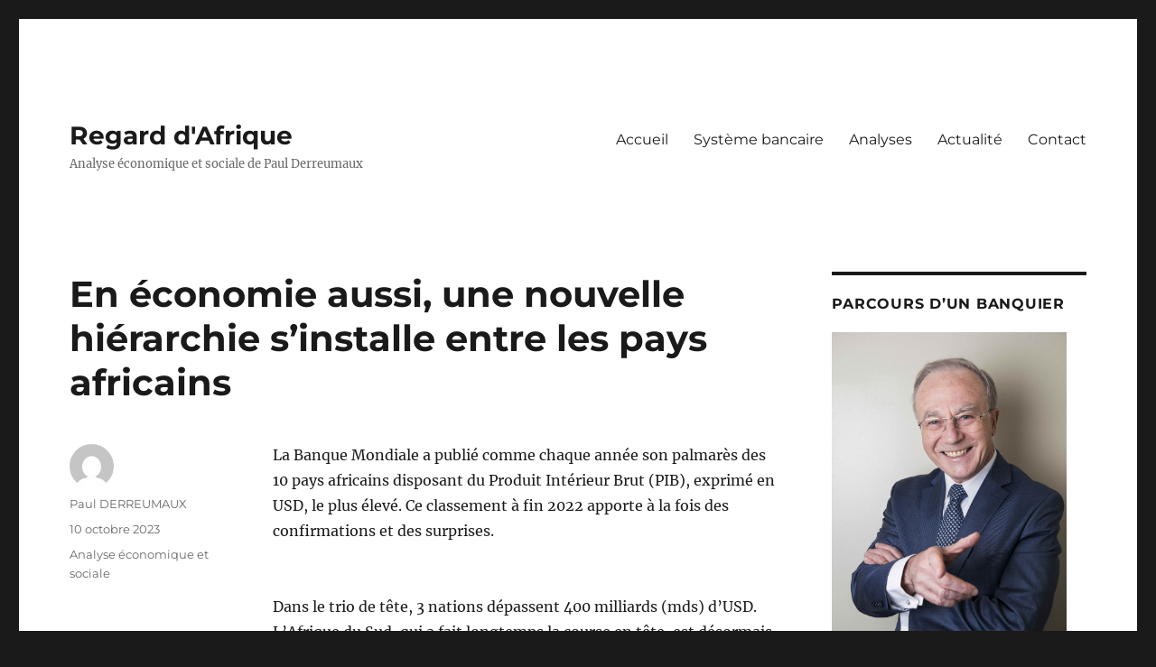

--- FILE ---
content_type: text/html; charset=UTF-8
request_url: https://www.paul-derreumaux.com/en-economie-aussi-une-nouvelle-hierarchie-sinstalle-entre-les-pays-africains/
body_size: 12763
content:
<!DOCTYPE html>
<html lang="fr-FR" class="no-js">
<head>
	<meta charset="UTF-8">
	<meta name="viewport" content="width=device-width, initial-scale=1.0">
	<link rel="profile" href="https://gmpg.org/xfn/11">
		<script>
(function(html){html.className = html.className.replace(/\bno-js\b/,'js')})(document.documentElement);
//# sourceURL=twentysixteen_javascript_detection
</script>
<title>En économie aussi, une nouvelle hiérarchie s&rsquo;installe entre les pays africains &#8211; Regard d&#039;Afrique</title>
<meta name='robots' content='max-image-preview:large' />
	<style>img:is([sizes="auto" i], [sizes^="auto," i]) { contain-intrinsic-size: 3000px 1500px }</style>
	<link rel="alternate" type="application/rss+xml" title="Regard d&#039;Afrique &raquo; Flux" href="https://www.paul-derreumaux.com/feed/" />
<link rel="alternate" type="application/rss+xml" title="Regard d&#039;Afrique &raquo; Flux des commentaires" href="https://www.paul-derreumaux.com/comments/feed/" />
<link rel="alternate" type="application/rss+xml" title="Regard d&#039;Afrique &raquo; En économie aussi, une nouvelle hiérarchie s&rsquo;installe entre les pays africains Flux des commentaires" href="https://www.paul-derreumaux.com/en-economie-aussi-une-nouvelle-hierarchie-sinstalle-entre-les-pays-africains/feed/" />
<script>
window._wpemojiSettings = {"baseUrl":"https:\/\/s.w.org\/images\/core\/emoji\/16.0.1\/72x72\/","ext":".png","svgUrl":"https:\/\/s.w.org\/images\/core\/emoji\/16.0.1\/svg\/","svgExt":".svg","source":{"concatemoji":"https:\/\/www.paul-derreumaux.com\/wp-includes\/js\/wp-emoji-release.min.js?ver=f06a75f4ab1de43b3dbae8599d3588d8"}};
/*! This file is auto-generated */
!function(s,n){var o,i,e;function c(e){try{var t={supportTests:e,timestamp:(new Date).valueOf()};sessionStorage.setItem(o,JSON.stringify(t))}catch(e){}}function p(e,t,n){e.clearRect(0,0,e.canvas.width,e.canvas.height),e.fillText(t,0,0);var t=new Uint32Array(e.getImageData(0,0,e.canvas.width,e.canvas.height).data),a=(e.clearRect(0,0,e.canvas.width,e.canvas.height),e.fillText(n,0,0),new Uint32Array(e.getImageData(0,0,e.canvas.width,e.canvas.height).data));return t.every(function(e,t){return e===a[t]})}function u(e,t){e.clearRect(0,0,e.canvas.width,e.canvas.height),e.fillText(t,0,0);for(var n=e.getImageData(16,16,1,1),a=0;a<n.data.length;a++)if(0!==n.data[a])return!1;return!0}function f(e,t,n,a){switch(t){case"flag":return n(e,"\ud83c\udff3\ufe0f\u200d\u26a7\ufe0f","\ud83c\udff3\ufe0f\u200b\u26a7\ufe0f")?!1:!n(e,"\ud83c\udde8\ud83c\uddf6","\ud83c\udde8\u200b\ud83c\uddf6")&&!n(e,"\ud83c\udff4\udb40\udc67\udb40\udc62\udb40\udc65\udb40\udc6e\udb40\udc67\udb40\udc7f","\ud83c\udff4\u200b\udb40\udc67\u200b\udb40\udc62\u200b\udb40\udc65\u200b\udb40\udc6e\u200b\udb40\udc67\u200b\udb40\udc7f");case"emoji":return!a(e,"\ud83e\udedf")}return!1}function g(e,t,n,a){var r="undefined"!=typeof WorkerGlobalScope&&self instanceof WorkerGlobalScope?new OffscreenCanvas(300,150):s.createElement("canvas"),o=r.getContext("2d",{willReadFrequently:!0}),i=(o.textBaseline="top",o.font="600 32px Arial",{});return e.forEach(function(e){i[e]=t(o,e,n,a)}),i}function t(e){var t=s.createElement("script");t.src=e,t.defer=!0,s.head.appendChild(t)}"undefined"!=typeof Promise&&(o="wpEmojiSettingsSupports",i=["flag","emoji"],n.supports={everything:!0,everythingExceptFlag:!0},e=new Promise(function(e){s.addEventListener("DOMContentLoaded",e,{once:!0})}),new Promise(function(t){var n=function(){try{var e=JSON.parse(sessionStorage.getItem(o));if("object"==typeof e&&"number"==typeof e.timestamp&&(new Date).valueOf()<e.timestamp+604800&&"object"==typeof e.supportTests)return e.supportTests}catch(e){}return null}();if(!n){if("undefined"!=typeof Worker&&"undefined"!=typeof OffscreenCanvas&&"undefined"!=typeof URL&&URL.createObjectURL&&"undefined"!=typeof Blob)try{var e="postMessage("+g.toString()+"("+[JSON.stringify(i),f.toString(),p.toString(),u.toString()].join(",")+"));",a=new Blob([e],{type:"text/javascript"}),r=new Worker(URL.createObjectURL(a),{name:"wpTestEmojiSupports"});return void(r.onmessage=function(e){c(n=e.data),r.terminate(),t(n)})}catch(e){}c(n=g(i,f,p,u))}t(n)}).then(function(e){for(var t in e)n.supports[t]=e[t],n.supports.everything=n.supports.everything&&n.supports[t],"flag"!==t&&(n.supports.everythingExceptFlag=n.supports.everythingExceptFlag&&n.supports[t]);n.supports.everythingExceptFlag=n.supports.everythingExceptFlag&&!n.supports.flag,n.DOMReady=!1,n.readyCallback=function(){n.DOMReady=!0}}).then(function(){return e}).then(function(){var e;n.supports.everything||(n.readyCallback(),(e=n.source||{}).concatemoji?t(e.concatemoji):e.wpemoji&&e.twemoji&&(t(e.twemoji),t(e.wpemoji)))}))}((window,document),window._wpemojiSettings);
</script>
<style id='wp-emoji-styles-inline-css'>

	img.wp-smiley, img.emoji {
		display: inline !important;
		border: none !important;
		box-shadow: none !important;
		height: 1em !important;
		width: 1em !important;
		margin: 0 0.07em !important;
		vertical-align: -0.1em !important;
		background: none !important;
		padding: 0 !important;
	}
</style>
<link rel='stylesheet' id='wp-block-library-css' href='https://www.paul-derreumaux.com/wp-includes/css/dist/block-library/style.min.css?ver=f06a75f4ab1de43b3dbae8599d3588d8' media='all' />
<style id='wp-block-library-theme-inline-css'>
.wp-block-audio :where(figcaption){color:#555;font-size:13px;text-align:center}.is-dark-theme .wp-block-audio :where(figcaption){color:#ffffffa6}.wp-block-audio{margin:0 0 1em}.wp-block-code{border:1px solid #ccc;border-radius:4px;font-family:Menlo,Consolas,monaco,monospace;padding:.8em 1em}.wp-block-embed :where(figcaption){color:#555;font-size:13px;text-align:center}.is-dark-theme .wp-block-embed :where(figcaption){color:#ffffffa6}.wp-block-embed{margin:0 0 1em}.blocks-gallery-caption{color:#555;font-size:13px;text-align:center}.is-dark-theme .blocks-gallery-caption{color:#ffffffa6}:root :where(.wp-block-image figcaption){color:#555;font-size:13px;text-align:center}.is-dark-theme :root :where(.wp-block-image figcaption){color:#ffffffa6}.wp-block-image{margin:0 0 1em}.wp-block-pullquote{border-bottom:4px solid;border-top:4px solid;color:currentColor;margin-bottom:1.75em}.wp-block-pullquote cite,.wp-block-pullquote footer,.wp-block-pullquote__citation{color:currentColor;font-size:.8125em;font-style:normal;text-transform:uppercase}.wp-block-quote{border-left:.25em solid;margin:0 0 1.75em;padding-left:1em}.wp-block-quote cite,.wp-block-quote footer{color:currentColor;font-size:.8125em;font-style:normal;position:relative}.wp-block-quote:where(.has-text-align-right){border-left:none;border-right:.25em solid;padding-left:0;padding-right:1em}.wp-block-quote:where(.has-text-align-center){border:none;padding-left:0}.wp-block-quote.is-large,.wp-block-quote.is-style-large,.wp-block-quote:where(.is-style-plain){border:none}.wp-block-search .wp-block-search__label{font-weight:700}.wp-block-search__button{border:1px solid #ccc;padding:.375em .625em}:where(.wp-block-group.has-background){padding:1.25em 2.375em}.wp-block-separator.has-css-opacity{opacity:.4}.wp-block-separator{border:none;border-bottom:2px solid;margin-left:auto;margin-right:auto}.wp-block-separator.has-alpha-channel-opacity{opacity:1}.wp-block-separator:not(.is-style-wide):not(.is-style-dots){width:100px}.wp-block-separator.has-background:not(.is-style-dots){border-bottom:none;height:1px}.wp-block-separator.has-background:not(.is-style-wide):not(.is-style-dots){height:2px}.wp-block-table{margin:0 0 1em}.wp-block-table td,.wp-block-table th{word-break:normal}.wp-block-table :where(figcaption){color:#555;font-size:13px;text-align:center}.is-dark-theme .wp-block-table :where(figcaption){color:#ffffffa6}.wp-block-video :where(figcaption){color:#555;font-size:13px;text-align:center}.is-dark-theme .wp-block-video :where(figcaption){color:#ffffffa6}.wp-block-video{margin:0 0 1em}:root :where(.wp-block-template-part.has-background){margin-bottom:0;margin-top:0;padding:1.25em 2.375em}
</style>
<style id='classic-theme-styles-inline-css'>
/*! This file is auto-generated */
.wp-block-button__link{color:#fff;background-color:#32373c;border-radius:9999px;box-shadow:none;text-decoration:none;padding:calc(.667em + 2px) calc(1.333em + 2px);font-size:1.125em}.wp-block-file__button{background:#32373c;color:#fff;text-decoration:none}
</style>
<style id='global-styles-inline-css'>
:root{--wp--preset--aspect-ratio--square: 1;--wp--preset--aspect-ratio--4-3: 4/3;--wp--preset--aspect-ratio--3-4: 3/4;--wp--preset--aspect-ratio--3-2: 3/2;--wp--preset--aspect-ratio--2-3: 2/3;--wp--preset--aspect-ratio--16-9: 16/9;--wp--preset--aspect-ratio--9-16: 9/16;--wp--preset--color--black: #000000;--wp--preset--color--cyan-bluish-gray: #abb8c3;--wp--preset--color--white: #fff;--wp--preset--color--pale-pink: #f78da7;--wp--preset--color--vivid-red: #cf2e2e;--wp--preset--color--luminous-vivid-orange: #ff6900;--wp--preset--color--luminous-vivid-amber: #fcb900;--wp--preset--color--light-green-cyan: #7bdcb5;--wp--preset--color--vivid-green-cyan: #00d084;--wp--preset--color--pale-cyan-blue: #8ed1fc;--wp--preset--color--vivid-cyan-blue: #0693e3;--wp--preset--color--vivid-purple: #9b51e0;--wp--preset--color--dark-gray: #1a1a1a;--wp--preset--color--medium-gray: #686868;--wp--preset--color--light-gray: #e5e5e5;--wp--preset--color--blue-gray: #4d545c;--wp--preset--color--bright-blue: #007acc;--wp--preset--color--light-blue: #9adffd;--wp--preset--color--dark-brown: #402b30;--wp--preset--color--medium-brown: #774e24;--wp--preset--color--dark-red: #640c1f;--wp--preset--color--bright-red: #ff675f;--wp--preset--color--yellow: #ffef8e;--wp--preset--gradient--vivid-cyan-blue-to-vivid-purple: linear-gradient(135deg,rgba(6,147,227,1) 0%,rgb(155,81,224) 100%);--wp--preset--gradient--light-green-cyan-to-vivid-green-cyan: linear-gradient(135deg,rgb(122,220,180) 0%,rgb(0,208,130) 100%);--wp--preset--gradient--luminous-vivid-amber-to-luminous-vivid-orange: linear-gradient(135deg,rgba(252,185,0,1) 0%,rgba(255,105,0,1) 100%);--wp--preset--gradient--luminous-vivid-orange-to-vivid-red: linear-gradient(135deg,rgba(255,105,0,1) 0%,rgb(207,46,46) 100%);--wp--preset--gradient--very-light-gray-to-cyan-bluish-gray: linear-gradient(135deg,rgb(238,238,238) 0%,rgb(169,184,195) 100%);--wp--preset--gradient--cool-to-warm-spectrum: linear-gradient(135deg,rgb(74,234,220) 0%,rgb(151,120,209) 20%,rgb(207,42,186) 40%,rgb(238,44,130) 60%,rgb(251,105,98) 80%,rgb(254,248,76) 100%);--wp--preset--gradient--blush-light-purple: linear-gradient(135deg,rgb(255,206,236) 0%,rgb(152,150,240) 100%);--wp--preset--gradient--blush-bordeaux: linear-gradient(135deg,rgb(254,205,165) 0%,rgb(254,45,45) 50%,rgb(107,0,62) 100%);--wp--preset--gradient--luminous-dusk: linear-gradient(135deg,rgb(255,203,112) 0%,rgb(199,81,192) 50%,rgb(65,88,208) 100%);--wp--preset--gradient--pale-ocean: linear-gradient(135deg,rgb(255,245,203) 0%,rgb(182,227,212) 50%,rgb(51,167,181) 100%);--wp--preset--gradient--electric-grass: linear-gradient(135deg,rgb(202,248,128) 0%,rgb(113,206,126) 100%);--wp--preset--gradient--midnight: linear-gradient(135deg,rgb(2,3,129) 0%,rgb(40,116,252) 100%);--wp--preset--font-size--small: 13px;--wp--preset--font-size--medium: 20px;--wp--preset--font-size--large: 36px;--wp--preset--font-size--x-large: 42px;--wp--preset--spacing--20: 0.44rem;--wp--preset--spacing--30: 0.67rem;--wp--preset--spacing--40: 1rem;--wp--preset--spacing--50: 1.5rem;--wp--preset--spacing--60: 2.25rem;--wp--preset--spacing--70: 3.38rem;--wp--preset--spacing--80: 5.06rem;--wp--preset--shadow--natural: 6px 6px 9px rgba(0, 0, 0, 0.2);--wp--preset--shadow--deep: 12px 12px 50px rgba(0, 0, 0, 0.4);--wp--preset--shadow--sharp: 6px 6px 0px rgba(0, 0, 0, 0.2);--wp--preset--shadow--outlined: 6px 6px 0px -3px rgba(255, 255, 255, 1), 6px 6px rgba(0, 0, 0, 1);--wp--preset--shadow--crisp: 6px 6px 0px rgba(0, 0, 0, 1);}:where(.is-layout-flex){gap: 0.5em;}:where(.is-layout-grid){gap: 0.5em;}body .is-layout-flex{display: flex;}.is-layout-flex{flex-wrap: wrap;align-items: center;}.is-layout-flex > :is(*, div){margin: 0;}body .is-layout-grid{display: grid;}.is-layout-grid > :is(*, div){margin: 0;}:where(.wp-block-columns.is-layout-flex){gap: 2em;}:where(.wp-block-columns.is-layout-grid){gap: 2em;}:where(.wp-block-post-template.is-layout-flex){gap: 1.25em;}:where(.wp-block-post-template.is-layout-grid){gap: 1.25em;}.has-black-color{color: var(--wp--preset--color--black) !important;}.has-cyan-bluish-gray-color{color: var(--wp--preset--color--cyan-bluish-gray) !important;}.has-white-color{color: var(--wp--preset--color--white) !important;}.has-pale-pink-color{color: var(--wp--preset--color--pale-pink) !important;}.has-vivid-red-color{color: var(--wp--preset--color--vivid-red) !important;}.has-luminous-vivid-orange-color{color: var(--wp--preset--color--luminous-vivid-orange) !important;}.has-luminous-vivid-amber-color{color: var(--wp--preset--color--luminous-vivid-amber) !important;}.has-light-green-cyan-color{color: var(--wp--preset--color--light-green-cyan) !important;}.has-vivid-green-cyan-color{color: var(--wp--preset--color--vivid-green-cyan) !important;}.has-pale-cyan-blue-color{color: var(--wp--preset--color--pale-cyan-blue) !important;}.has-vivid-cyan-blue-color{color: var(--wp--preset--color--vivid-cyan-blue) !important;}.has-vivid-purple-color{color: var(--wp--preset--color--vivid-purple) !important;}.has-black-background-color{background-color: var(--wp--preset--color--black) !important;}.has-cyan-bluish-gray-background-color{background-color: var(--wp--preset--color--cyan-bluish-gray) !important;}.has-white-background-color{background-color: var(--wp--preset--color--white) !important;}.has-pale-pink-background-color{background-color: var(--wp--preset--color--pale-pink) !important;}.has-vivid-red-background-color{background-color: var(--wp--preset--color--vivid-red) !important;}.has-luminous-vivid-orange-background-color{background-color: var(--wp--preset--color--luminous-vivid-orange) !important;}.has-luminous-vivid-amber-background-color{background-color: var(--wp--preset--color--luminous-vivid-amber) !important;}.has-light-green-cyan-background-color{background-color: var(--wp--preset--color--light-green-cyan) !important;}.has-vivid-green-cyan-background-color{background-color: var(--wp--preset--color--vivid-green-cyan) !important;}.has-pale-cyan-blue-background-color{background-color: var(--wp--preset--color--pale-cyan-blue) !important;}.has-vivid-cyan-blue-background-color{background-color: var(--wp--preset--color--vivid-cyan-blue) !important;}.has-vivid-purple-background-color{background-color: var(--wp--preset--color--vivid-purple) !important;}.has-black-border-color{border-color: var(--wp--preset--color--black) !important;}.has-cyan-bluish-gray-border-color{border-color: var(--wp--preset--color--cyan-bluish-gray) !important;}.has-white-border-color{border-color: var(--wp--preset--color--white) !important;}.has-pale-pink-border-color{border-color: var(--wp--preset--color--pale-pink) !important;}.has-vivid-red-border-color{border-color: var(--wp--preset--color--vivid-red) !important;}.has-luminous-vivid-orange-border-color{border-color: var(--wp--preset--color--luminous-vivid-orange) !important;}.has-luminous-vivid-amber-border-color{border-color: var(--wp--preset--color--luminous-vivid-amber) !important;}.has-light-green-cyan-border-color{border-color: var(--wp--preset--color--light-green-cyan) !important;}.has-vivid-green-cyan-border-color{border-color: var(--wp--preset--color--vivid-green-cyan) !important;}.has-pale-cyan-blue-border-color{border-color: var(--wp--preset--color--pale-cyan-blue) !important;}.has-vivid-cyan-blue-border-color{border-color: var(--wp--preset--color--vivid-cyan-blue) !important;}.has-vivid-purple-border-color{border-color: var(--wp--preset--color--vivid-purple) !important;}.has-vivid-cyan-blue-to-vivid-purple-gradient-background{background: var(--wp--preset--gradient--vivid-cyan-blue-to-vivid-purple) !important;}.has-light-green-cyan-to-vivid-green-cyan-gradient-background{background: var(--wp--preset--gradient--light-green-cyan-to-vivid-green-cyan) !important;}.has-luminous-vivid-amber-to-luminous-vivid-orange-gradient-background{background: var(--wp--preset--gradient--luminous-vivid-amber-to-luminous-vivid-orange) !important;}.has-luminous-vivid-orange-to-vivid-red-gradient-background{background: var(--wp--preset--gradient--luminous-vivid-orange-to-vivid-red) !important;}.has-very-light-gray-to-cyan-bluish-gray-gradient-background{background: var(--wp--preset--gradient--very-light-gray-to-cyan-bluish-gray) !important;}.has-cool-to-warm-spectrum-gradient-background{background: var(--wp--preset--gradient--cool-to-warm-spectrum) !important;}.has-blush-light-purple-gradient-background{background: var(--wp--preset--gradient--blush-light-purple) !important;}.has-blush-bordeaux-gradient-background{background: var(--wp--preset--gradient--blush-bordeaux) !important;}.has-luminous-dusk-gradient-background{background: var(--wp--preset--gradient--luminous-dusk) !important;}.has-pale-ocean-gradient-background{background: var(--wp--preset--gradient--pale-ocean) !important;}.has-electric-grass-gradient-background{background: var(--wp--preset--gradient--electric-grass) !important;}.has-midnight-gradient-background{background: var(--wp--preset--gradient--midnight) !important;}.has-small-font-size{font-size: var(--wp--preset--font-size--small) !important;}.has-medium-font-size{font-size: var(--wp--preset--font-size--medium) !important;}.has-large-font-size{font-size: var(--wp--preset--font-size--large) !important;}.has-x-large-font-size{font-size: var(--wp--preset--font-size--x-large) !important;}
:where(.wp-block-post-template.is-layout-flex){gap: 1.25em;}:where(.wp-block-post-template.is-layout-grid){gap: 1.25em;}
:where(.wp-block-columns.is-layout-flex){gap: 2em;}:where(.wp-block-columns.is-layout-grid){gap: 2em;}
:root :where(.wp-block-pullquote){font-size: 1.5em;line-height: 1.6;}
</style>
<link rel='stylesheet' id='twentysixteen-fonts-css' href='https://www.paul-derreumaux.com/wp-content/themes/twentysixteen/fonts/merriweather-plus-montserrat-plus-inconsolata.css?ver=20230328' media='all' />
<link rel='stylesheet' id='genericons-css' href='https://www.paul-derreumaux.com/wp-content/themes/twentysixteen/genericons/genericons.css?ver=20251101' media='all' />
<link rel='stylesheet' id='twentysixteen-style-css' href='https://www.paul-derreumaux.com/wp-content/themes/twentysixteen/style.css?ver=20251202' media='all' />
<style id='twentysixteen-style-inline-css'>

		/* Custom Link Color */
		.menu-toggle:hover,
		.menu-toggle:focus,
		a,
		.main-navigation a:hover,
		.main-navigation a:focus,
		.dropdown-toggle:hover,
		.dropdown-toggle:focus,
		.social-navigation a:hover:before,
		.social-navigation a:focus:before,
		.post-navigation a:hover .post-title,
		.post-navigation a:focus .post-title,
		.tagcloud a:hover,
		.tagcloud a:focus,
		.site-branding .site-title a:hover,
		.site-branding .site-title a:focus,
		.entry-title a:hover,
		.entry-title a:focus,
		.entry-footer a:hover,
		.entry-footer a:focus,
		.comment-metadata a:hover,
		.comment-metadata a:focus,
		.pingback .comment-edit-link:hover,
		.pingback .comment-edit-link:focus,
		.comment-reply-link,
		.comment-reply-link:hover,
		.comment-reply-link:focus,
		.required,
		.site-info a:hover,
		.site-info a:focus {
			color: #dd3333;
		}

		mark,
		ins,
		button:hover,
		button:focus,
		input[type="button"]:hover,
		input[type="button"]:focus,
		input[type="reset"]:hover,
		input[type="reset"]:focus,
		input[type="submit"]:hover,
		input[type="submit"]:focus,
		.pagination .prev:hover,
		.pagination .prev:focus,
		.pagination .next:hover,
		.pagination .next:focus,
		.widget_calendar tbody a,
		.page-links a:hover,
		.page-links a:focus {
			background-color: #dd3333;
		}

		input[type="date"]:focus,
		input[type="time"]:focus,
		input[type="datetime-local"]:focus,
		input[type="week"]:focus,
		input[type="month"]:focus,
		input[type="text"]:focus,
		input[type="email"]:focus,
		input[type="url"]:focus,
		input[type="password"]:focus,
		input[type="search"]:focus,
		input[type="tel"]:focus,
		input[type="number"]:focus,
		textarea:focus,
		.tagcloud a:hover,
		.tagcloud a:focus,
		.menu-toggle:hover,
		.menu-toggle:focus {
			border-color: #dd3333;
		}

		@media screen and (min-width: 56.875em) {
			.main-navigation li:hover > a,
			.main-navigation li.focus > a {
				color: #dd3333;
			}
		}
	
</style>
<link rel='stylesheet' id='twentysixteen-block-style-css' href='https://www.paul-derreumaux.com/wp-content/themes/twentysixteen/css/blocks.css?ver=20240817' media='all' />
<script src="https://www.paul-derreumaux.com/wp-includes/js/jquery/jquery.min.js?ver=3.7.1" id="jquery-core-js"></script>
<script src="https://www.paul-derreumaux.com/wp-includes/js/jquery/jquery-migrate.min.js?ver=3.4.1" id="jquery-migrate-js"></script>
<script id="twentysixteen-script-js-extra">
var screenReaderText = {"expand":"ouvrir le sous-menu","collapse":"fermer le sous-menu"};
</script>
<script src="https://www.paul-derreumaux.com/wp-content/themes/twentysixteen/js/functions.js?ver=20230629" id="twentysixteen-script-js" defer data-wp-strategy="defer"></script>
<link rel="https://api.w.org/" href="https://www.paul-derreumaux.com/wp-json/" /><link rel="alternate" title="JSON" type="application/json" href="https://www.paul-derreumaux.com/wp-json/wp/v2/posts/2037" /><link rel="canonical" href="https://www.paul-derreumaux.com/en-economie-aussi-une-nouvelle-hierarchie-sinstalle-entre-les-pays-africains/" />
<link rel="alternate" title="oEmbed (JSON)" type="application/json+oembed" href="https://www.paul-derreumaux.com/wp-json/oembed/1.0/embed?url=https%3A%2F%2Fwww.paul-derreumaux.com%2Fen-economie-aussi-une-nouvelle-hierarchie-sinstalle-entre-les-pays-africains%2F" />
<link rel="alternate" title="oEmbed (XML)" type="text/xml+oembed" href="https://www.paul-derreumaux.com/wp-json/oembed/1.0/embed?url=https%3A%2F%2Fwww.paul-derreumaux.com%2Fen-economie-aussi-une-nouvelle-hierarchie-sinstalle-entre-les-pays-africains%2F&#038;format=xml" />

		<!-- GA Google Analytics @ https://m0n.co/ga -->
		<script>
			(function(i,s,o,g,r,a,m){i['GoogleAnalyticsObject']=r;i[r]=i[r]||function(){
			(i[r].q=i[r].q||[]).push(arguments)},i[r].l=1*new Date();a=s.createElement(o),
			m=s.getElementsByTagName(o)[0];a.async=1;a.src=g;m.parentNode.insertBefore(a,m)
			})(window,document,'script','https://www.google-analytics.com/analytics.js','ga');
			ga('create', 'UA-39169581-1', 'auto');
			ga('send', 'pageview');
		</script>

	<link rel="icon" href="https://www.paul-derreumaux.com/wp-content/uploads/2022/01/cropped-Favicon-32x32.png" sizes="32x32" />
<link rel="icon" href="https://www.paul-derreumaux.com/wp-content/uploads/2022/01/cropped-Favicon-192x192.png" sizes="192x192" />
<link rel="apple-touch-icon" href="https://www.paul-derreumaux.com/wp-content/uploads/2022/01/cropped-Favicon-180x180.png" />
<meta name="msapplication-TileImage" content="https://www.paul-derreumaux.com/wp-content/uploads/2022/01/cropped-Favicon-270x270.png" />
</head>

<body data-rsssl=1 class="wp-singular post-template-default single single-post postid-2037 single-format-standard wp-embed-responsive wp-theme-twentysixteen">
<div id="page" class="site">
	<div class="site-inner">
		<a class="skip-link screen-reader-text" href="#content">
			Aller au contenu		</a>

		<header id="masthead" class="site-header">
			<div class="site-header-main">
				<div class="site-branding">
											<p class="site-title"><a href="https://www.paul-derreumaux.com/" rel="home" >Regard d&#039;Afrique</a></p>
												<p class="site-description">Analyse économique et sociale de Paul Derreumaux</p>
									</div><!-- .site-branding -->

									<button id="menu-toggle" class="menu-toggle">Menu</button>

					<div id="site-header-menu" class="site-header-menu">
													<nav id="site-navigation" class="main-navigation" aria-label="Menu principal">
								<div class="menu-main-container"><ul id="menu-main" class="primary-menu"><li id="menu-item-109" class="menu-item menu-item-type-post_type menu-item-object-page menu-item-home menu-item-109"><a href="https://www.paul-derreumaux.com/">Accueil</a></li>
<li id="menu-item-21" class="menu-item menu-item-type-taxonomy menu-item-object-category menu-item-21"><a href="https://www.paul-derreumaux.com/category/systeme-bancaire-africain/">Système bancaire</a></li>
<li id="menu-item-20" class="menu-item menu-item-type-taxonomy menu-item-object-category current-post-ancestor current-menu-parent current-post-parent menu-item-20"><a href="https://www.paul-derreumaux.com/category/analyse-economique-sociale/">Analyses</a></li>
<li id="menu-item-2034" class="menu-item menu-item-type-taxonomy menu-item-object-category menu-item-2034"><a href="https://www.paul-derreumaux.com/category/actualite/">Actualité</a></li>
<li id="menu-item-41" class="menu-item menu-item-type-post_type menu-item-object-page menu-item-41"><a href="https://www.paul-derreumaux.com/contact/">Contact</a></li>
</ul></div>							</nav><!-- .main-navigation -->
						
											</div><!-- .site-header-menu -->
							</div><!-- .site-header-main -->

					</header><!-- .site-header -->

		<div id="content" class="site-content">

<div id="primary" class="content-area">
	<main id="main" class="site-main">
		
<article id="post-2037" class="post-2037 post type-post status-publish format-standard hentry category-analyse-economique-sociale">
	<header class="entry-header">
		<h1 class="entry-title">En économie aussi, une nouvelle hiérarchie s&rsquo;installe entre les pays africains</h1>	</header><!-- .entry-header -->

	
	
	<div class="entry-content">
		
<p>La Banque Mondiale a publié comme chaque année son palmarès des 10 pays africains disposant du Produit Intérieur Brut (PIB), exprimé en USD, le plus élevé. Ce classement à fin 2022 apporte à la fois des confirmations et des surprises.</p>



<p><br>Dans le trio de tête, 3 nations dépassent 400 milliards (mds) d&rsquo;USD. L&rsquo;Afrique du Sud, qui a fait longtemps la course en tête, est désormais située au 3ème rang et franchit de peu ce seuil en 2022 (406mds). Le Nigéria garde sa première place d&rsquo;un fil face à la surprenante Egypte qui consolide sa seconde position acquise en 2021 ( 477,4 mds et 476,7mds respectivement). Les changements entre ces trois compétiteurs proviennent de mouvements divergents de quelques indicateurs majeurs: taux de croissance du PIB, inflation, démographie, valeur en USD des monnaies locales. Nul doute que la lutte restera ouverte à l&rsquo;avenir.</p>



<p>Loin derrière, 5 pays ont un PIB qui s&rsquo;échelonne entre 200 et 100 mds d&rsquo;USD. L&rsquo;Algérie pointe seule à 192 mds et occupe une position plutôt en repli par rapport au passé en raison d&rsquo;une situation économique moins assurée. Après elle, 4 nations forment un quatuor plus compact. Le Maroc (134mds) reste solidement accroché à sa 5ème place. Deux pays d&rsquo;Afrique de l&rsquo;Est le suivent: l&rsquo; Ethiopie (127mds), appuyée sur sa puissance démographique et ses réussites industrielles, devant le Kenya (113 mds), à l&rsquo;économie dynamique et diversifiée, moteur d&rsquo;une East African Community (AEC) en expansion. L&rsquo;Angola (107mds) est revenu au 8ème rang grâce aux bons cours du pétrole en 2022</p>



<p><br>Les 2 dernières places reviennent à des outsiders moins connus, qui se tiennent en rang serré autour de 75 mds d&rsquo;USD. La Tanzanie (76mds) est la 2ème « locomotive » de l&rsquo;EAC et profite aussi du poids de sa population. Le Ghana (73 mds) est le champion anglophone d&rsquo;Afrique de l&rsquo;Ouest, hors Nigéria.</p>



<p><br>L&rsquo;utilisation de la référence USD pour ce classement pourrait modifier celui-ci en 2023 par le seul fait des perturbations qui frappent cette année de nombreuses monnaies du continent. Ces valorisations monétaires animeront par exemple le débat entre Nigéria et Egypte. La Côte d&rsquo;Ivoire (70mds), en « embuscade » à la 11ème place, pourrait atteindre la 8ème grâce à la parité fixe du FCFA avec l&rsquo;EUR. De plus, ce classement des économies les plus puissantes en Afrique pourrait être modifié si la hiérarchie s’enrichissait de la prise en compte additionnelle d’autres critères tels le ratio d’endettement public, le poids des investissements productifs dans le PIB, la situation budgétaire, la stabilité monétaire, …. C’est par exemple l’exercice auquel se livrent des agences internationales de notation. Dans cette approche, Standard and Poor&rsquo;s place ainsi en tête dans une comparaison récente le Botswana, dont la réputation de solidité est déjà faite, et situe la Côte d’Ivoire à la 5<sup>ème</sup> place de son classement, juste derrière l’Afrique du Sud, le Sénégal à la 7ème et le Bénin à la 9<sup>ème</sup>. Comme on le voit, ces classements économiques sont en partie dépendants des critères retenus et de la situation du pays vis-à-vis de la variable monétaire commune choisie.</p>



<p><br>Les résultats récents confirment dans tous les cas l&rsquo;éclosion sur le continent de divers ilots de croissance soutenue, qui pourraient constituer autant de points d&rsquo;ancrage pour les transformations structurelles attendues de l&rsquo;Afrique, notamment subsaharienne. On recense ainsi parmi les 10 leaders indiqués par la Banque Mondiale 3 Etats d&rsquo;Afrique du Nord et 7 situés au Sud du Sahara, et une très grande majorité de nations anglophones. Les difficultés présentes de certains pays -Ethiopie &#8211; Ghana par exemple- montrent cependant l&rsquo;ampleur du chemin restant à parcourir pour que les performances atteintes s’inscrivent dans la durée.</p>



<p>Pour l&rsquo;heure, la concentration reste (trop) forte. Ensemble, ces 10 pays regroupent près de 73% du PIB des 54 nations africaines. Les 3 premiers représentent à eux seuls quelque 47% de ce total et 64% du peloton de tête, mais seulement 27% de la population de l’Afrique. Ces inégalités sont également un enseignement majeur. Les années qui viennent faciliteront-t-elles à la fois la croissance et la meilleure distribution de ces richesses? &nbsp;A suivre&#8230;</p>



<p>Paul Derreumaux </p>



<p></p>
	</div><!-- .entry-content -->

	<footer class="entry-footer">
		<span class="byline"><img alt='' src='https://secure.gravatar.com/avatar/43abfa5db7bb0544e084a3ccb7a6532cdec8b0b971d626bc3ffd2d56fb488854?s=49&#038;d=mm&#038;r=g' srcset='https://secure.gravatar.com/avatar/43abfa5db7bb0544e084a3ccb7a6532cdec8b0b971d626bc3ffd2d56fb488854?s=98&#038;d=mm&#038;r=g 2x' class='avatar avatar-49 photo' height='49' width='49' decoding='async'/><span class="screen-reader-text">Auteur </span><span class="author vcard"><a class="url fn n" href="https://www.paul-derreumaux.com/author/adminpdxconsult/">Paul DERREUMAUX</a></span></span><span class="posted-on"><span class="screen-reader-text">Publié le </span><a href="https://www.paul-derreumaux.com/en-economie-aussi-une-nouvelle-hierarchie-sinstalle-entre-les-pays-africains/" rel="bookmark"><time class="entry-date published updated" datetime="2023-10-10T13:51:36+01:00">10 octobre 2023</time></a></span><span class="cat-links"><span class="screen-reader-text">Catégories </span><a href="https://www.paul-derreumaux.com/category/analyse-economique-sociale/" rel="category tag">Analyse économique et sociale</a></span>			</footer><!-- .entry-footer -->
</article><!-- #post-2037 -->

<div id="comments" class="comments-area">

	
	
		<div id="respond" class="comment-respond">
		<h2 id="reply-title" class="comment-reply-title">Laisser un commentaire <small><a rel="nofollow" id="cancel-comment-reply-link" href="/en-economie-aussi-une-nouvelle-hierarchie-sinstalle-entre-les-pays-africains/#respond" style="display:none;">Annuler la réponse</a></small></h2><form action="https://www.paul-derreumaux.com/wp-comments-post.php" method="post" id="commentform" class="comment-form"><p class="comment-notes"><span id="email-notes">Votre adresse e-mail ne sera pas publiée.</span> <span class="required-field-message">Les champs obligatoires sont indiqués avec <span class="required">*</span></span></p><p class="comment-form-comment"><label for="comment">Commentaire <span class="required">*</span></label> <textarea autocomplete="new-password"  id="c22b5481f7"  name="c22b5481f7"   cols="45" rows="8" maxlength="65525" required></textarea><textarea id="comment" aria-label="hp-comment" aria-hidden="true" name="comment" autocomplete="new-password" style="padding:0 !important;clip:rect(1px, 1px, 1px, 1px) !important;position:absolute !important;white-space:nowrap !important;height:1px !important;width:1px !important;overflow:hidden !important;" tabindex="-1"></textarea><script data-noptimize>document.getElementById("comment").setAttribute( "id", "a7e33f46be5bfa8bd46a2b9f384fbfec" );document.getElementById("c22b5481f7").setAttribute( "id", "comment" );</script></p><p class="comment-form-author"><label for="author">Nom <span class="required">*</span></label> <input id="author" name="author" type="text" value="" size="30" maxlength="245" autocomplete="name" required /></p>
<p class="comment-form-email"><label for="email">E-mail <span class="required">*</span></label> <input id="email" name="email" type="email" value="" size="30" maxlength="100" aria-describedby="email-notes" autocomplete="email" required /></p>
<p class="comment-form-url"><label for="url">Site web</label> <input id="url" name="url" type="url" value="" size="30" maxlength="200" autocomplete="url" /></p>
<p class="form-submit"><input name="submit" type="submit" id="submit" class="submit" value="Laisser un commentaire" /> <input type='hidden' name='comment_post_ID' value='2037' id='comment_post_ID' />
<input type='hidden' name='comment_parent' id='comment_parent' value='0' />
</p></form>	</div><!-- #respond -->
	
</div><!-- .comments-area -->

	<nav class="navigation post-navigation" aria-label="Publications">
		<h2 class="screen-reader-text">Navigation de l’article</h2>
		<div class="nav-links"><div class="nav-previous"><a href="https://www.paul-derreumaux.com/la-hierarchie-des-banques-africaines-sinflechit-doucement-sous-la-poussee-des-transformations-economiques-ou-autres-du-contient/" rel="prev"><span class="meta-nav" aria-hidden="true">Précédent</span> <span class="screen-reader-text">Publication précédente :</span> <span class="post-title">La hiérarchie des banques africaines s’infléchit doucement sous la poussée des transformations, économiques ou autres, du contient</span></a></div><div class="nav-next"><a href="https://www.paul-derreumaux.com/union-economique-et-monetaire-ouest-africaine-pour-les-banques-une-continuite-en-trompe-loeil/" rel="next"><span class="meta-nav" aria-hidden="true">Suivant</span> <span class="screen-reader-text">Publication suivante :</span> <span class="post-title">Union Économique et Monétaire Ouest Africaine : pour les banques, une continuité en trompe l’œil ?</span></a></div></div>
	</nav>
	</main><!-- .site-main -->

	
</div><!-- .content-area -->


	<aside id="secondary" class="sidebar widget-area">
		<section id="text-3" class="widget widget_text"><h2 class="widget-title">Parcours d&rsquo;un banquier</h2>			<div class="textwidget"><img src="https://www.paul-derreumaux.com/wp-content/uploads/2015/06/VBO2015_PaulDerreumaux_024-ConvertImage-1.jpg" width="260">
<br><br>
<a href="https://www.paul-derreumaux.com/?page_id=13"><img src="https://www.paul-derreumaux.com/wp-content/uploads/2013/03/parcours_banquier.jpg"></a>
<br><br>
<a href="https://twitter.com/Paul_Derreumaux" class="twitter-follow-button" data-show-count="false" data-lang="fr">Suivre @Paul_Derreumaux</a>
<script>!function(d,s,id){var js,fjs=d.getElementsByTagName(s)[0];if(!d.getElementById(id)){js=d.createElement(s);js.id=id;js.src="//platform.twitter.com/widgets.js";fjs.parentNode.insertBefore(js,fjs);}}(document,"script","twitter-wjs");</script></div>
		</section><section id="categories-2" class="widget widget_categories"><h2 class="widget-title">Catégories</h2><nav aria-label="Catégories">
			<ul>
					<li class="cat-item cat-item-537"><a href="https://www.paul-derreumaux.com/category/actualite/">Actualité</a>
</li>
	<li class="cat-item cat-item-4"><a href="https://www.paul-derreumaux.com/category/analyse-economique-sociale/">Analyse économique et sociale</a>
</li>
	<li class="cat-item cat-item-1"><a href="https://www.paul-derreumaux.com/category/non-classe/">Non classé</a>
</li>
	<li class="cat-item cat-item-5"><a href="https://www.paul-derreumaux.com/category/systeme-bancaire-africain/">Système bancaire africain</a>
</li>
			</ul>

			</nav></section>
		<section id="recent-posts-2" class="widget widget_recent_entries">
		<h2 class="widget-title">Articles récents</h2><nav aria-label="Articles récents">
		<ul>
											<li>
					<a href="https://www.paul-derreumaux.com/afrique-trois-voeux-moderement-ambitieux-pour-2026/">Afrique : trois vœux (modérément ambitieux) pour 2026</a>
									</li>
											<li>
					<a href="https://www.paul-derreumaux.com/uemoa-trois-defis-pour-les-banques-en-2026/">UEMOA : Trois défis pour les banques en 2026</a>
									</li>
											<li>
					<a href="https://www.paul-derreumaux.com/afrique-lintegration-indispensable-entre-developpement-economique-et-lutte-pour-le-climat-peut-sappuyer-sur-les-innovations-financieres/">Afrique : l’intégration indispensable entre développement économique et lutte pour le climat peut s’appuyer sur les innovations financières  </a>
									</li>
											<li>
					<a href="https://www.paul-derreumaux.com/afrique-subsaharienne-vive-le-solaire/">Afrique subsaharienne : vive le solaire !</a>
									</li>
											<li>
					<a href="https://www.paul-derreumaux.com/banques-africaines-grandes-manoeuvres-pour-eti/">BANQUES AFRICAINES : grandes manœuvres pour ETI</a>
									</li>
					</ul>

		</nav></section><section id="archives-2" class="widget widget_archive"><h2 class="widget-title">Archives</h2>		<label class="screen-reader-text" for="archives-dropdown-2">Archives</label>
		<select id="archives-dropdown-2" name="archive-dropdown">
			
			<option value="">Sélectionner un mois</option>
				<option value='https://www.paul-derreumaux.com/2026/01/'> janvier 2026 </option>
	<option value='https://www.paul-derreumaux.com/2025/12/'> décembre 2025 </option>
	<option value='https://www.paul-derreumaux.com/2025/10/'> octobre 2025 </option>
	<option value='https://www.paul-derreumaux.com/2025/09/'> septembre 2025 </option>
	<option value='https://www.paul-derreumaux.com/2025/08/'> août 2025 </option>
	<option value='https://www.paul-derreumaux.com/2025/07/'> juillet 2025 </option>
	<option value='https://www.paul-derreumaux.com/2025/06/'> juin 2025 </option>
	<option value='https://www.paul-derreumaux.com/2025/05/'> mai 2025 </option>
	<option value='https://www.paul-derreumaux.com/2025/04/'> avril 2025 </option>
	<option value='https://www.paul-derreumaux.com/2025/03/'> mars 2025 </option>
	<option value='https://www.paul-derreumaux.com/2025/02/'> février 2025 </option>
	<option value='https://www.paul-derreumaux.com/2025/01/'> janvier 2025 </option>
	<option value='https://www.paul-derreumaux.com/2024/12/'> décembre 2024 </option>
	<option value='https://www.paul-derreumaux.com/2024/11/'> novembre 2024 </option>
	<option value='https://www.paul-derreumaux.com/2024/10/'> octobre 2024 </option>
	<option value='https://www.paul-derreumaux.com/2024/09/'> septembre 2024 </option>
	<option value='https://www.paul-derreumaux.com/2024/08/'> août 2024 </option>
	<option value='https://www.paul-derreumaux.com/2024/07/'> juillet 2024 </option>
	<option value='https://www.paul-derreumaux.com/2024/06/'> juin 2024 </option>
	<option value='https://www.paul-derreumaux.com/2024/05/'> mai 2024 </option>
	<option value='https://www.paul-derreumaux.com/2024/04/'> avril 2024 </option>
	<option value='https://www.paul-derreumaux.com/2024/03/'> mars 2024 </option>
	<option value='https://www.paul-derreumaux.com/2024/02/'> février 2024 </option>
	<option value='https://www.paul-derreumaux.com/2023/11/'> novembre 2023 </option>
	<option value='https://www.paul-derreumaux.com/2023/10/'> octobre 2023 </option>
	<option value='https://www.paul-derreumaux.com/2023/09/'> septembre 2023 </option>
	<option value='https://www.paul-derreumaux.com/2023/04/'> avril 2023 </option>
	<option value='https://www.paul-derreumaux.com/2023/03/'> mars 2023 </option>
	<option value='https://www.paul-derreumaux.com/2023/01/'> janvier 2023 </option>
	<option value='https://www.paul-derreumaux.com/2022/12/'> décembre 2022 </option>
	<option value='https://www.paul-derreumaux.com/2022/11/'> novembre 2022 </option>
	<option value='https://www.paul-derreumaux.com/2022/10/'> octobre 2022 </option>
	<option value='https://www.paul-derreumaux.com/2022/09/'> septembre 2022 </option>
	<option value='https://www.paul-derreumaux.com/2022/08/'> août 2022 </option>
	<option value='https://www.paul-derreumaux.com/2022/06/'> juin 2022 </option>
	<option value='https://www.paul-derreumaux.com/2022/04/'> avril 2022 </option>
	<option value='https://www.paul-derreumaux.com/2022/03/'> mars 2022 </option>
	<option value='https://www.paul-derreumaux.com/2021/11/'> novembre 2021 </option>
	<option value='https://www.paul-derreumaux.com/2021/09/'> septembre 2021 </option>
	<option value='https://www.paul-derreumaux.com/2021/08/'> août 2021 </option>
	<option value='https://www.paul-derreumaux.com/2021/06/'> juin 2021 </option>
	<option value='https://www.paul-derreumaux.com/2021/05/'> mai 2021 </option>
	<option value='https://www.paul-derreumaux.com/2021/03/'> mars 2021 </option>
	<option value='https://www.paul-derreumaux.com/2021/02/'> février 2021 </option>
	<option value='https://www.paul-derreumaux.com/2021/01/'> janvier 2021 </option>
	<option value='https://www.paul-derreumaux.com/2020/12/'> décembre 2020 </option>
	<option value='https://www.paul-derreumaux.com/2020/11/'> novembre 2020 </option>
	<option value='https://www.paul-derreumaux.com/2020/10/'> octobre 2020 </option>
	<option value='https://www.paul-derreumaux.com/2020/08/'> août 2020 </option>
	<option value='https://www.paul-derreumaux.com/2020/07/'> juillet 2020 </option>
	<option value='https://www.paul-derreumaux.com/2020/06/'> juin 2020 </option>
	<option value='https://www.paul-derreumaux.com/2020/05/'> mai 2020 </option>
	<option value='https://www.paul-derreumaux.com/2020/04/'> avril 2020 </option>
	<option value='https://www.paul-derreumaux.com/2020/03/'> mars 2020 </option>
	<option value='https://www.paul-derreumaux.com/2020/02/'> février 2020 </option>
	<option value='https://www.paul-derreumaux.com/2020/01/'> janvier 2020 </option>
	<option value='https://www.paul-derreumaux.com/2019/11/'> novembre 2019 </option>
	<option value='https://www.paul-derreumaux.com/2019/10/'> octobre 2019 </option>
	<option value='https://www.paul-derreumaux.com/2019/07/'> juillet 2019 </option>
	<option value='https://www.paul-derreumaux.com/2019/06/'> juin 2019 </option>
	<option value='https://www.paul-derreumaux.com/2019/05/'> mai 2019 </option>
	<option value='https://www.paul-derreumaux.com/2019/04/'> avril 2019 </option>
	<option value='https://www.paul-derreumaux.com/2019/03/'> mars 2019 </option>
	<option value='https://www.paul-derreumaux.com/2019/02/'> février 2019 </option>
	<option value='https://www.paul-derreumaux.com/2019/01/'> janvier 2019 </option>
	<option value='https://www.paul-derreumaux.com/2018/12/'> décembre 2018 </option>
	<option value='https://www.paul-derreumaux.com/2018/11/'> novembre 2018 </option>
	<option value='https://www.paul-derreumaux.com/2018/08/'> août 2018 </option>
	<option value='https://www.paul-derreumaux.com/2018/06/'> juin 2018 </option>
	<option value='https://www.paul-derreumaux.com/2018/05/'> mai 2018 </option>
	<option value='https://www.paul-derreumaux.com/2018/04/'> avril 2018 </option>
	<option value='https://www.paul-derreumaux.com/2018/02/'> février 2018 </option>
	<option value='https://www.paul-derreumaux.com/2018/01/'> janvier 2018 </option>
	<option value='https://www.paul-derreumaux.com/2017/12/'> décembre 2017 </option>
	<option value='https://www.paul-derreumaux.com/2017/11/'> novembre 2017 </option>
	<option value='https://www.paul-derreumaux.com/2017/10/'> octobre 2017 </option>
	<option value='https://www.paul-derreumaux.com/2017/08/'> août 2017 </option>
	<option value='https://www.paul-derreumaux.com/2017/07/'> juillet 2017 </option>
	<option value='https://www.paul-derreumaux.com/2017/06/'> juin 2017 </option>
	<option value='https://www.paul-derreumaux.com/2017/04/'> avril 2017 </option>
	<option value='https://www.paul-derreumaux.com/2017/03/'> mars 2017 </option>
	<option value='https://www.paul-derreumaux.com/2017/02/'> février 2017 </option>
	<option value='https://www.paul-derreumaux.com/2017/01/'> janvier 2017 </option>
	<option value='https://www.paul-derreumaux.com/2016/12/'> décembre 2016 </option>
	<option value='https://www.paul-derreumaux.com/2016/11/'> novembre 2016 </option>
	<option value='https://www.paul-derreumaux.com/2016/10/'> octobre 2016 </option>
	<option value='https://www.paul-derreumaux.com/2016/09/'> septembre 2016 </option>
	<option value='https://www.paul-derreumaux.com/2016/08/'> août 2016 </option>
	<option value='https://www.paul-derreumaux.com/2016/07/'> juillet 2016 </option>
	<option value='https://www.paul-derreumaux.com/2016/06/'> juin 2016 </option>
	<option value='https://www.paul-derreumaux.com/2016/05/'> mai 2016 </option>
	<option value='https://www.paul-derreumaux.com/2016/03/'> mars 2016 </option>
	<option value='https://www.paul-derreumaux.com/2016/02/'> février 2016 </option>
	<option value='https://www.paul-derreumaux.com/2016/01/'> janvier 2016 </option>
	<option value='https://www.paul-derreumaux.com/2015/12/'> décembre 2015 </option>
	<option value='https://www.paul-derreumaux.com/2015/11/'> novembre 2015 </option>
	<option value='https://www.paul-derreumaux.com/2015/10/'> octobre 2015 </option>
	<option value='https://www.paul-derreumaux.com/2015/09/'> septembre 2015 </option>
	<option value='https://www.paul-derreumaux.com/2015/08/'> août 2015 </option>
	<option value='https://www.paul-derreumaux.com/2015/06/'> juin 2015 </option>
	<option value='https://www.paul-derreumaux.com/2015/05/'> mai 2015 </option>
	<option value='https://www.paul-derreumaux.com/2015/04/'> avril 2015 </option>
	<option value='https://www.paul-derreumaux.com/2015/03/'> mars 2015 </option>
	<option value='https://www.paul-derreumaux.com/2015/01/'> janvier 2015 </option>
	<option value='https://www.paul-derreumaux.com/2014/12/'> décembre 2014 </option>
	<option value='https://www.paul-derreumaux.com/2014/11/'> novembre 2014 </option>
	<option value='https://www.paul-derreumaux.com/2014/10/'> octobre 2014 </option>
	<option value='https://www.paul-derreumaux.com/2014/09/'> septembre 2014 </option>
	<option value='https://www.paul-derreumaux.com/2014/08/'> août 2014 </option>
	<option value='https://www.paul-derreumaux.com/2014/07/'> juillet 2014 </option>
	<option value='https://www.paul-derreumaux.com/2014/06/'> juin 2014 </option>
	<option value='https://www.paul-derreumaux.com/2014/05/'> mai 2014 </option>
	<option value='https://www.paul-derreumaux.com/2014/04/'> avril 2014 </option>
	<option value='https://www.paul-derreumaux.com/2014/03/'> mars 2014 </option>
	<option value='https://www.paul-derreumaux.com/2014/02/'> février 2014 </option>
	<option value='https://www.paul-derreumaux.com/2014/01/'> janvier 2014 </option>
	<option value='https://www.paul-derreumaux.com/2013/12/'> décembre 2013 </option>
	<option value='https://www.paul-derreumaux.com/2013/11/'> novembre 2013 </option>
	<option value='https://www.paul-derreumaux.com/2013/10/'> octobre 2013 </option>
	<option value='https://www.paul-derreumaux.com/2013/09/'> septembre 2013 </option>
	<option value='https://www.paul-derreumaux.com/2013/08/'> août 2013 </option>
	<option value='https://www.paul-derreumaux.com/2013/07/'> juillet 2013 </option>
	<option value='https://www.paul-derreumaux.com/2013/06/'> juin 2013 </option>
	<option value='https://www.paul-derreumaux.com/2013/05/'> mai 2013 </option>
	<option value='https://www.paul-derreumaux.com/2013/04/'> avril 2013 </option>
	<option value='https://www.paul-derreumaux.com/2013/03/'> mars 2013 </option>
	<option value='https://www.paul-derreumaux.com/2011/10/'> octobre 2011 </option>

		</select>

			<script>
(function() {
	var dropdown = document.getElementById( "archives-dropdown-2" );
	function onSelectChange() {
		if ( dropdown.options[ dropdown.selectedIndex ].value !== '' ) {
			document.location.href = this.options[ this.selectedIndex ].value;
		}
	}
	dropdown.onchange = onSelectChange;
})();
</script>
</section><section id="search-2" class="widget widget_search">
<form role="search" method="get" class="search-form" action="https://www.paul-derreumaux.com/">
	<label>
		<span class="screen-reader-text">
			Recherche pour :		</span>
		<input type="search" class="search-field" placeholder="Recherche&hellip;" value="" name="s" />
	</label>
	<button type="submit" class="search-submit"><span class="screen-reader-text">
		Recherche	</span></button>
</form>
</section>	</aside><!-- .sidebar .widget-area -->

		</div><!-- .site-content -->

		<footer id="colophon" class="site-footer">
							<nav class="main-navigation" aria-label="Menu principal de pied">
					<div class="menu-main-container"><ul id="menu-main-1" class="primary-menu"><li class="menu-item menu-item-type-post_type menu-item-object-page menu-item-home menu-item-109"><a href="https://www.paul-derreumaux.com/">Accueil</a></li>
<li class="menu-item menu-item-type-taxonomy menu-item-object-category menu-item-21"><a href="https://www.paul-derreumaux.com/category/systeme-bancaire-africain/">Système bancaire</a></li>
<li class="menu-item menu-item-type-taxonomy menu-item-object-category current-post-ancestor current-menu-parent current-post-parent menu-item-20"><a href="https://www.paul-derreumaux.com/category/analyse-economique-sociale/">Analyses</a></li>
<li class="menu-item menu-item-type-taxonomy menu-item-object-category menu-item-2034"><a href="https://www.paul-derreumaux.com/category/actualite/">Actualité</a></li>
<li class="menu-item menu-item-type-post_type menu-item-object-page menu-item-41"><a href="https://www.paul-derreumaux.com/contact/">Contact</a></li>
</ul></div>				</nav><!-- .main-navigation -->
			
			
			<div class="site-info">
								<span class="site-title"><a href="https://www.paul-derreumaux.com/" rel="home">Regard d&#039;Afrique</a></span>
								<a href="https://wordpress.org/" class="imprint">
					Fièrement propulsé par WordPress				</a>
			</div><!-- .site-info -->
		</footer><!-- .site-footer -->
	</div><!-- .site-inner -->
</div><!-- .site -->

<script type="speculationrules">
{"prefetch":[{"source":"document","where":{"and":[{"href_matches":"\/*"},{"not":{"href_matches":["\/wp-*.php","\/wp-admin\/*","\/wp-content\/uploads\/*","\/wp-content\/*","\/wp-content\/plugins\/*","\/wp-content\/themes\/twentysixteen\/*","\/*\\?(.+)"]}},{"not":{"selector_matches":"a[rel~=\"nofollow\"]"}},{"not":{"selector_matches":".no-prefetch, .no-prefetch a"}}]},"eagerness":"conservative"}]}
</script>
<script src="https://www.paul-derreumaux.com/wp-includes/js/comment-reply.min.js?ver=f06a75f4ab1de43b3dbae8599d3588d8" id="comment-reply-js" async data-wp-strategy="async"></script>
</body>
</html>

<!-- Dynamic page generated in 0.318 seconds. -->
<!-- Cached page generated by WP-Super-Cache on 2026-01-21 07:44:26 -->

<!-- super cache -->